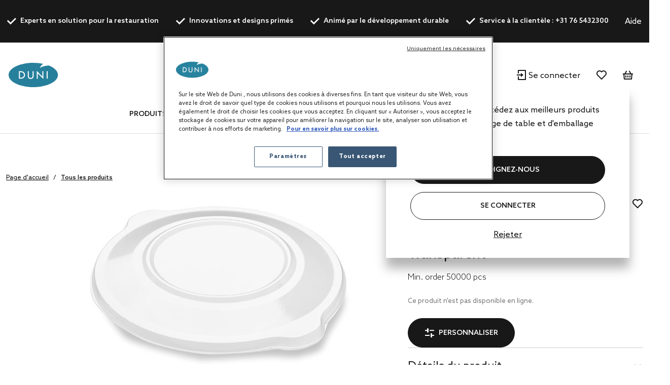

--- FILE ---
content_type: text/html;charset=UTF-8
request_url: https://be.duni.com/fr/Tous-les-produits/p/187217
body_size: 18359
content:
<!DOCTYPE html>
<html lang="fr">
<head>
	<script data-user-id="">
		var dataLayer = dataLayer || [];
		var originalPush = window.dataLayer.push;

		window.dataLayer.push = function() {
			const obj = arguments[0];
            if (
                obj?.event === 'fb_event' &&
                obj.payload &&
                Object.keys(obj.payload).length > 0 &&
                ACC?.facebookPixel?.sendEvents
            ) {
                try {
                    ACC.facebookPixel.sendEvents(obj.payload);
                } catch (error) {
                    console.error('Error sending Facebook event:', error);
                }
            }
			return originalPush.apply(window.dataLayer, arguments);
		};

		  
		  function gtag(){dataLayer.push(arguments);}
		  
		  gtag('consent', 'default', {
		    'analytics_storage': 'denied',
		    'ad_storage': 'denied',
		    'functionality_storage': 'denied',
		    'personalization_storage': 'denied',
		    'security_storage': 'denied',
			'wait_for_update': 500
		  });
		  </script>
	<script src="/_ui/shared/js/analyticsmediator.js"></script>

<script>
        
        dataLayer.push({"event":"user_info","login_status":"Not logged in"});
    </script>

    <script>
        window.addEventListener('load', function () {
            ACC.googleAnalytics.pushEvents({ ecommerce: null });
            if (true) {
                
                ACC.googleAnalytics.pushEvents({"event":"view_item","ecommerce":{"currency":"EUR","items":[{"item_id":"187217","item_name":"Customisable - Lid for Pearl Trays Transparent, Min. order 50000 pcs","item_brand":"","item_variant":"Transparent","price":"","quantity":1}]}});
            }
        });
    </script>
<script>
    var productCarouselAddToCartEcommerce = productCarouselAddToCartEcommerce || {};
    function pageInfoEvent(pageType, pageTemplate, categoryTitle, pageTitle) {
        const match = categoryMapper[pageType];
        let website_section = 'Brand Duni';
        switch (true) {
            case pageTemplate === 'BioPakBrandPageTemplate':
                website_section = 'Brand Biopak';
                break;

            case pageTemplate === 'DuniBrandPageTemplate':
                website_section = 'Brand DuniGroup';
                break;
        }

        const eventData = {
            event: 'page_info',
            page_category: match ? match.page_category : 'Content',
            page_subcategory: match ? match.page_subcategory : pageTitle,
            website_section
        };

        if (categoryTitle) {
            eventData.product_category = categoryTitle;
        }

        dataLayer.push(eventData);
    }

    const categoryMapper = {
        homepage: {
            page_category: 'Home',
            page_subcategory: 'Homepage',
        },
        category: {
            page_category: 'Products',
            page_subcategory: 'Category List Page',
        },
        search: {
            page_category: 'Products',
            page_subcategory: 'Search Results Page',
        },
        searchGrid: {
            page_category: 'Products',
            page_subcategory: 'Search Results Page',
        },
        productsearch: {
            page_category: 'Products',
            page_subcategory: 'Search Results Page',
        },
        product: {
            page_category: 'Products',
            page_subcategory: 'Product Display Page',
        },
        cart: {
            page_category: 'Cart',
            page_subcategory: 'Cart',
        },
        paymentType: {
            page_category: 'Checkout',
            page_subcategory: 'Order Reference',
        },
        'deliveryAddress.noPickup': {
            page_category: 'Checkout',
            page_subcategory: 'Shipping address',
        },
        deliveryMethod: {
            page_category: 'Checkout',
            page_subcategory: 'Shipping info',
        },
        confirmOrder: {
            page_category: 'Checkout',
            page_subcategory: 'Order Confirmation',
        },
        customerRegistrationPage: {
            page_category: 'Account',
            page_subcategory: 'Register',
        },
        login:{
            page_category: 'Account',
            page_subcategory: 'Login',
        },
        wishlist:{
            page_category: 'Account',
            page_subcategory: 'Wishlist',
        },
        quickOrderPage:{
            page_category: 'Checkout',
            page_subcategory: 'Quick Order',
        },
        importCSVSavedCartPage:{
            page_category: 'Cart',
            page_subcategory: 'Import Saved Basket',
        },
        'update-profile': {
            page_category: 'My Account',
            page_subcategory: 'My account - Personal Details',
        },
        'address-book': {
            page_category: 'My Account',
            page_subcategory: 'My account - Address Book',
        },
        'update-email': {
            page_category: 'My Account',
            page_subcategory: 'My account - Email Address',
        },
        updatePassword: {
            page_category: 'My Account',
            page_subcategory: 'My account - Password',
        },
        'orders': {
            page_category: 'My Account',
            page_subcategory: 'My account - Order History',
        },
        'orders-company': {
            page_category: 'My Account',
            page_subcategory: 'My account - Company Order History',
        },
        'saved-carts':{
            page_category: 'My Account',
            page_subcategory: 'My account - Saved Baskets',
        },
        'support-tickets':{
            page_category: 'My Account',
            page_subcategory: 'My account - Support Tickets',
        },
        'add-support-ticket':{
            page_category: 'Contact',
            page_subcategory: 'Contact',
        },
        contactPage:{
            page_category: 'Contact',
            page_subcategory: 'Contact',
        },
        faq:{
            page_category: 'Content',
            page_subcategory: 'FAQ',
        },
        cookies:{
            page_category: 'Policy',
            page_subcategory: 'Cookies',
        },
        privacy:{
            page_category: 'Policy',
            page_subcategory: 'Private Policy',
        },
        termsAndConditions: {
            page_category: 'Policy',
            page_subcategory: 'Terms and Conditions',
        },
        storefinder: {
            page_category: 'Content',
            page_subcategory: 'Find wholesaler',
        },
    };
    const estimatedReadingTemplates=  [
        'DuniBrandPageTemplate',
        'BioPakBrandPageTemplate',
        'DuniCorporatePageTemplate',
        'ContentPage1Template',
    ];
    const page = '' || 'product' || '' ||'productDetails';

    let categoryTitle = null;

    
            categoryTitle = '';
        
    
    pageInfoEvent(page, 'ProductDetailsPageTemplate', categoryTitle, 'Product Details');

    <!-- Google Tag Manager -->
    (function (w, d, s, l, i) {
        w[l] = w[l] || [];
        w[l].push({ 'gtm.start': new Date().getTime(), event: 'gtm.js' });
        var f = d.getElementsByTagName(s)[0],
        j = d.createElement(s), dl = l != 'dataLayer' ? '&l=' + l : '';
        j.async = true;
        j.src = 'https://www.googletagmanager.com/gtm.js?id=' + i + dl;

        

        j.addEventListener('load', function () {
            var _ge = new CustomEvent('gtm_loaded', {bubbles: true});
            d.dispatchEvent(_ge);
        });
        f.parentNode.insertBefore(j, f);
    })(window, document, 'script', 'dataLayer', 'GTM-WQJ9T2G');
    <!-- End Google Tag Manager -->
</script>
<!-- OneTrust Cookies Consent Notice start for dunigroup.com -->
		<script src="https://cdn.cookielaw.org/scripttemplates/otSDKStub.js" data-document-language="true" type="text/javascript" charset="UTF-8" data-domain-script="45c8217c-d125-4372-b84c-f0d097a3c904" ></script>
		<script type="text/javascript">
		function OptanonWrapper() {
			if (window.ACC !== undefined && window.ACC.coookienotification !== undefined) {
				ACC.coookienotification.updatedOneTrustConsent();
			}
		}
		</script>
		<!-- OneTrust Cookies Consent Notice end for dunigroup.com -->
	<title>Personnalisable - Couvercle pour 176396/176395/176394 Transparent, Min. order 50000 pcs | Duni Belgi&euml;</title>

	<meta http-equiv="Content-Type" content="text/html; charset=utf-8"/>
	<meta http-equiv="X-UA-Compatible" content="IE=edge">
	<meta charset="utf-8">
	<meta name="viewport" content="width=device-width, initial-scale=1, user-scalable=no">
	<meta name="format-detection" content="telephone=no">

	<link rel="alternate" href="https://fi.duni.com/fi/Kaikki-tuotteet/p/187217" hreflang="fi-FI"/>
	<link rel="alternate" href="https://global.duni.com/de/Alle-Produkte/p/187217" hreflang="de"/>
	<link rel="alternate" href="https://uk.duni.com/en/All-products/p/187217" hreflang="en-GB"/>
	<link rel="alternate" href="https://fr.duni.com/en/All-products/p/187217" hreflang="en-FR"/>
	<link rel="alternate" href="https://ch.duni.com/fr/Tous-les-produits/p/187217" hreflang="fr-CH"/>
	<link rel="alternate" href="https://be.duni.com/en/All-products/p/187217" hreflang="en"/>
	<link rel="alternate" href="https://global.duni.com/cs/V%C5%A1echny-produkty/p/187217" hreflang="cs"/>
	<link rel="alternate" href="https://es.duni.com/es/Todos-los-productos/p/187217" hreflang="es-ES"/>
	<link rel="alternate" href="https://it.duni.com/it/Tutti-i-prodotti/p/187217" hreflang="it-IT"/>
	<link rel="alternate" href="https://de.duni.com/en/All-products/p/187217" hreflang="en-DE"/>
	<link rel="alternate" href="https://es.duni.com/en/All-products/p/187217" hreflang="en-ES"/>
	<link rel="alternate" href="https://fi.duni.com/sv/Alla-produkter/p/187217" hreflang="sv-FI"/>
	<link rel="alternate" href="https://global.duni.com/nl/Alle-producten/p/187217" hreflang="nl"/>
	<link rel="alternate" href="https://global.duni.com/en/All-products/p/187217" hreflang="en"/>
	<link rel="alternate" href="https://nl.duni.com/en/All-products/p/187217" hreflang="en-NL"/>
	<link rel="alternate" href="https://ch.duni.com/it/Tutti-i-prodotti/p/187217" hreflang="it-CH"/>
	<link rel="alternate" href="https://ch.duni.com/en/All-products/p/187217" hreflang="en-CH"/>
	<link rel="alternate" href="https://be.duni.com/fr/Tous-les-produits/p/187217" hreflang="fr-BE"/>
	<link rel="alternate" href="https://at.duni.com/en/All-products/p/187217" hreflang="en-AT"/>
	<link rel="alternate" href="https://se.duni.com/sv/Alla-produkter/p/187217" hreflang="sv-SE"/>
	<link rel="alternate" href="https://no.duni.com/en/All-products/p/187217" hreflang="en-NO"/>
	<link rel="alternate" href="https://global.duni.com/fi/Kaikki-tuotteet/p/187217" hreflang="fi"/>
	<link rel="alternate" href="https://global.duni.com/no/Alle-produkter/p/187217" hreflang="no"/>
	<link rel="alternate" href="https://global.duni.com/da/Alle-produkter/p/187217" hreflang="da"/>
	<link rel="alternate" href="https://global.duni.com/fr/Tous-les-produits/p/187217" hreflang="fr"/>
	<link rel="alternate" href="https://fi.duni.com/en/All-products/p/187217" hreflang="en-FI"/>
	<link rel="alternate" href="https://cz.duni.com/en/All-products/p/187217" hreflang="en"/>
	<link rel="alternate" href="https://global.duni.com/it/Tutti-i-prodotti/p/187217" hreflang="it"/>
	<link rel="alternate" href="https://se.duni.com/en/All-products/p/187217" hreflang="en-SE"/>
	<link rel="alternate" href="https://dk.duni.com/da/Alle-produkter/p/187217" hreflang="da-DK"/>
	<link rel="alternate" href="https://global.duni.com/es/Todos-los-productos/p/187217" hreflang="es"/>
	<link rel="alternate" href="https://at.duni.com/de/Alle-Produkte/p/187217" hreflang="de-AT"/>
	<link rel="alternate" href="https://fr.duni.com/fr/Tous-les-produits/p/187217" hreflang="fr-FR"/>
	<link rel="alternate" href="https://global.duni.com/sv/Alla-produkter/p/187217" hreflang="sv"/>
	<link rel="alternate" href="https://cz.duni.com/cs/V%C5%A1echny-produkty/p/187217" hreflang="cs-CZ"/>
	<link rel="alternate" href="https://be.duni.com/nl/Alle-producten/p/187217" hreflang="nl-BE"/>
	<link rel="alternate" href="https://de.duni.com/de/Alle-Produkte/p/187217" hreflang="de-DE"/>
	<link rel="alternate" href="https://pl.duni.com/pl/Wszystkie-produkty/p/187217" hreflang="pl-PL"/>
	<link rel="alternate" href="https://pl.duni.com/en/All-products/p/187217" hreflang="en"/>
	<link rel="alternate" href="https://global.duni.com/pl/Wszystkie-produkty/p/187217" hreflang="pl"/>
	<link rel="alternate" href="https://nl.duni.com/nl/Alle-producten/p/187217" hreflang="nl-NL"/>
	<link rel="alternate" href="https://it.duni.com/en/All-products/p/187217" hreflang="en-IT"/>
	<link rel="alternate" href="https://ch.duni.com/de/Alle-Produkte/p/187217" hreflang="de-CH"/>
	<link rel="alternate" href="https://dk.duni.com/en/All-products/p/187217" hreflang="en-DK"/>
	<link rel="alternate" href="https://no.duni.com/no/Alle-produkter/p/187217" hreflang="no-NO"/>
	<link rel="preload" href="/_ui/responsive/theme-duni/fonts/glyphicons-halflings-regular.woff2" as="font" crossorigin>
	<link rel="preload" href="/_ui/responsive/theme-duni/fonts/duni-icons.woff" as="font" crossorigin>

	<meta name="keywords">
<meta name="description" content="Duni Belgi&euml;.">
<meta property="og:url" content="https://be.duni.com/fr/Tous-les-produits/p/187217">
<meta property="og:type" content="website">
<meta property="og:title" content="Personnalisable - Couvercle pour 176396/176395/176394 Transparent, Min. order 50000 pcs | Duni Belgi&amp;euml;">
<meta property="og:description">
<meta property="og:image" content="https://mediabank.duni.com/images/online/orig/187217.jpg">
<meta property="og:locale" content="fr_BE">
<meta name="robots" content="index,follow">
<link rel="apple-touch-icon" sizes="180x180" href="/_ui/responsive/theme-duni/images/icons/apple-touch-icon.png">
			<link rel="icon" type="image/png" sizes="32x32" href="/_ui/responsive/theme-duni/images/icons/favicon-32x32.png">
			<link rel="icon" type="image/png" sizes="16x16" href="/_ui/responsive/theme-duni/images/icons/favicon-16x16.png">
			<link rel="manifest" href="/_ui/responsive/theme-duni/images/icons/site.webmanifest">
			<link rel="mask-icon" href="/_ui/responsive/theme-duni/images/icons/safari-pinned-tab.svg">
			<link rel="shortcut icon" type="image/x-icon" media="all" href="/_ui/responsive/theme-duni/images/icons/favicon.ico" />
			<meta name="msapplication-config" content="/_ui/responsive/theme-duni/images/icons/browserconfig.xml">
		<meta name="theme-color" content="#024996">

<link rel="stylesheet" type="text/css" href="//fonts.googleapis.com/css?family=Open+Sans:400,300,300italic,400italic,600,600italic,700,700italic,800,800italic&display=swap" />
<link rel="stylesheet" type="text/css" media="all" href="/wro/202512241058/all_responsive.css" />
		<link rel="stylesheet" type="text/css" media="all" href="/wro/202512241058/duni_responsive.css" />
		<link rel="stylesheet" type="text/css" media="all" href="/wro/202512241058/addons_responsive.css" />
	













<link rel="canonical" href="https://be.duni.com/fr/Tous-les-produits/p/187217" />
	</head>

<body class="page-productDetails pageType-ProductPage template-pages-product-productLayout2Page  smartedit-page-uid-productDetails smartedit-page-uuid-eyJpdGVtSWQiOiJwcm9kdWN0RGV0YWlscyIsImNhdGFsb2dJZCI6ImR1bmliMmJDb250ZW50Q2F0YWxvZyIsImNhdGFsb2dWZXJzaW9uIjoiT25saW5lIn0= smartedit-catalog-version-uuid-dunib2bContentCatalog/Online  language-fr">
	<!-- Google Tag Manager (noscript) -->
		<noscript><iframe src="https://www.googletagmanager.com/ns.html?id=GTM-WQJ9T2G"
						  height="0" width="0" style="display:none;visibility:hidden"></iframe></noscript>
		<!-- End Google Tag Manager (noscript) -->
    <main data-currency-iso-code="EUR">
			<a href="#skip-to-content" class="skiptocontent" data-role="none">text.skipToContent</a>
			<a href="#skiptonavigation" class="skiptonavigation" data-role="none">text.skipToNavigation</a>

			<div class="yCmsContentSlot">
<header class="duni-header" lang="en">
    <div class="bg-dark navigation--top">
        <div class="container">
            <div class="d-flex justify-content-between">
                <ul class="usp list-group my-0">
                    <li
                                                id="USP1Link"
                                                class="label font-weight-bold mr-md-5-6 mr-lg-6"
                                            >
                                                <i class="duni-icon duni-icon-check mr-3"></i>
                                                Experts en solution pour la restauration</li>
                                            <li
                                                id="USP2Link"
                                                class="label font-weight-bold mr-md-5-6 mr-lg-6"
                                            >
                                                <i class="duni-icon duni-icon-check mr-3"></i>
                                                Innovations et designs primés</li>
                                            <li
                                                id="USP3Link"
                                                class="label font-weight-bold mr-md-5-6 mr-lg-6"
                                            >
                                                <i class="duni-icon duni-icon-check mr-3"></i>
                                                Animé par le développement durable</li>
                                            <li
                                                id="cmsitem_00498020"
                                                class="label font-weight-bold mr-md-5-6 mr-lg-6"
                                            >
                                                <i class="duni-icon duni-icon-check mr-3"></i>
                                                Service à la clientèle : +31 76 5432300</li>
                                            </ul>
                <div class="left-side-wrapper d-none d-md-flex align-items-center">
                    <a href="/fr/faq" class="mr-6">
                            Aide</a>
                    <select
    class="duni-select js-country__selector-languages"
    data-gtm-event="language_picker_service_click"
>
    <option
            value="nl"
            
            data-display-value="nl"
        >
            Nederlands</option>
    <option
            value="fr"
            selected
            data-display-value="fr"
        >
            Français</option>
    <option
            value="en"
            
            data-display-value="en"
        >
            English</option>
    </select>

</div>
            </div>
        </div>
    </div>
</header>
</div><header class="duni-header js-mainHeader">
    <nav class="navigation navigation--middle">
        <div class="row py-3 py-md-5 px-4 px-xl-0">
            <div class="nav--mobile">
                <button class="btn btn--mobile-search js-toggle-sm-navigation" type="button">
                    <span class="menu-bar-wrapper">
                        <span class="bar"></span>
                        <span class="bar"></span>
                        <span class="bar"></span>
                    </span>
                </button>

                <div class="mobile-navigation">
                    











<div class="login-popup js-login-popup ">
    <div class="card box-shadow">
        <div class="card-body">
            <p>Devenez client et accédez aux meilleurs produits en matière de dressage de table et d'emballage alimentaire.</p>
        </div>
        <div class="card-actions stacked">
            <div class="card-redirect-buttons">
                
                    

                    
                        
                            
                                
                                    
                                
                                
                            
                        

                        
                            <a
                                href="/fr/registration"
                                class="duni-button primary-button js-login-popup-close js-login-popup-join-us mr-3 mr-md-4"
                                id="joinUsButton"
                                data-gtm-event="join_us_click"
                                data-gtm-event-data="{&#034;cd_event_label&#034;:&#034;popup&#034;}"
                            >
                                REJOIGNEZ-NOUS
                            </a>
                        

                        
                            <a
                                href="/fr/login"
                                class="duni-button secondary-button js-login-popup-close js-login-popup-sign-in"
                                id="signInButton"
                                data-gtm-event="signin_signin_click"
                                data-gtm-event-data="{&#034;cd_event_label&#034;:&#034;popup&#034;}"
                            >
                                Se connecter
                            </a>
                        

                    
                
            </div>

            <a href="#" class="js-login-popup-dismiss underline"
               id="dismissLink"
               data-gtm-event="signin_dismiss_click"
            >
                Rejeter
            </a>
        </div>
    </div>
</div>
<nav class="navigation navigation--bottom js_navigation--bottom js-enquire-offcanvas-navigation category-navigation" role="navigation" id="Dunib2bCategoryNavComponent">
        <div class="navigation__overflow">
            <ul data-trigger="#signedInUserOptionsToggle" class="nav__links nav__links--products nav__links--mobile js-userAccount-Links js-nav-collapse-body offcanvasGroup1 collapse in hidden-md hidden-lg">
                    </ul>
            <ul class="nav__links nav__links--products js-offcanvas-links">
                    <li
                                    class="auto
                                    multi-col nav__links--primary
                                    nav__links--primary-has__sub js-enquire-has-sub js_nav__link--drill__down"
                                    data-test-level="test_topLevelLink"
                                >
                                    <span class="yCmsComponent nav__link nav__link--closed js_nav__link">
<a href="/fr/Tous-les-produits/c/1" title="Produits">Produits</a></span><div class="sub__navigation js_sub__navigation multi-col">
                                            <div class="container">
                                                <div class="header js-enquire-sub-close">
                                                        <i class="duni-icon duni-icon-arrow-medium-left"></i><span class="text-sm">retour</span>
                                                            </div>
                                                <div class="sub-navigation-section" data-test-level="test__level1">
                                                        <section class="mega__nav">
    <div class="mega__nav-business mega__nav-banner">
    <div class="mega__nav-business-tiles">
        </div>
</div>
<div class="mega__nav-products">
        <h2 class="mega__nav-title">Tous les produits</h2>

        <a href="/fr/Tous-les-produits/c/1" class="mega__nav-more hidden-xs">
            <strong>Afficher tout</strong>
        </a>

        <ul class="mega__nav-list">
            <li class="yCmsComponent mega__nav-list-item">
<a href="/fr/Serviettes/c/28855" title="Serviettes">Serviettes</a></li><li class="yCmsComponent mega__nav-list-item">
<a href="/fr/Nappes/c/29369" title="Nappes">Nappes</a></li><li class="yCmsComponent mega__nav-list-item">
<a href="/fr/Contenants-%C3%A0-emporter/c/29304" title="Contenants à emporter">Contenants à emporter</a></li><li class="yCmsComponent mega__nav-list-item">
<a href="/fr/Assiettes/c/29161" title="Assiettes">Assiettes</a></li><li class="yCmsComponent mega__nav-list-item">
<a href="/fr/Couverts/c/29308" title="Couverts">Couverts</a></li><li class="yCmsComponent mega__nav-list-item">
<a href="/fr/Tasses-et-verres/c/29157" title="Tasses et verres">Tasses et verres</a></li><li class="yCmsComponent mega__nav-list-item">
<a href="/fr/Produits-r%C3%A9utilisables/c/75427" title="Produits réutilisables">Produits réutilisables</a></li><li class="yCmsComponent mega__nav-list-item">
<a href="/fr/Bougies/c/48140" title="Bougies">Bougies</a></li><li class="yCmsComponent mega__nav-list-item">
<a href="/fr/LED-rechargeables/c/48141" title="LED rechargeables">LED rechargeables</a></li><li class="yCmsComponent mega__nav-list-item">
<a href="/fr/Compl%C3%A9ments-pour-le-service-des-repas/c/48142" title="Compléments pour le service des repas">Compléments pour le service des repas</a></li><li class="yCmsComponent mega__nav-list-item">
<a href="/fr/Accessoires/c/31993" title="Accessoires">Accessoires</a></li><li class="yCmsComponent mega__nav-list-item">
<a href="/fr/Emballage-scellable-Duniform/c/31969" title="Emballage scellable Duniform">Emballage scellable Duniform</a></li><li class="yCmsComponent mega__nav-list-item">
<a href="/fr/Hygi%C3%A8ne/c/31983" title="Hygiène">Hygiène</a></li><li class="yCmsComponent mega__nav-list-item">
<a href="/fr/Sacs-et-emballages-cadeaux/c/31995" title="Sacs et emballages cadeaux">Sacs et emballages cadeaux</a></li></ul>
    </div>
</section>
</div>
                                                </div>
                                        </div>
                                    </li></ul>
            </div>
    </nav>
<nav class="navigation navigation--bottom js_navigation--bottom js-enquire-offcanvas-navigation category-navigation" role="navigation" id="Dunib2bContentNavComponent">
        <div class="navigation__overflow">
            <ul data-trigger="#signedInUserOptionsToggle" class="nav__links nav__links--products nav__links--mobile js-userAccount-Links js-nav-collapse-body offcanvasGroup1 collapse in hidden-md hidden-lg">
                    </ul>
            <ul class="nav__links nav__links--products js-offcanvas-links">
                    <li
                                    class="auto
                                    multi-col nav__links--primary
                                    nav__links--primary-has__sub js-enquire-has-sub js_nav__link--drill__down"
                                    data-test-level="test_topLevelLink"
                                >
                                    <span class="yCmsComponent nav__link nav__link--closed js_nav__link">
<a href="#" title="Concepts">Concepts</a></span><div class="sub__navigation js_sub__navigation single-col">
                                            <div class="container">
                                                <div class="header js-enquire-sub-close">
                                                    <i class="duni-icon duni-icon-arrow-medium-left"></i><span class="text-sm">Concepts</span>
                                                </div>

                                                <div class="sub-navigation-section">
                                                    <section class="mega__nav mega__nav--simple">
    <div class="mega__nav-business mega__nav-banner">
    <div class="mega__nav-tile flex-sm-row flex-md-column">
        <img class="mega__nav-tile-img duni-responsive-image" data-media='{&#034;widescreen&#034;:&#034;/medias/DUNI-Good-food-mood-03.svg?context=[base64]&#034;}' alt="mega menu banner" />
        <div class="d-flex flex-column ml-0 ml-sm-5 ml-md-0 align-content-start">
            </div>
    </div>
</div>

<div class="mega__nav-products">
        <h2 class="mega__nav-title">Concepts</h2>

        <ul class="mega__nav-list">
            <li class="yCmsComponent mega__nav-list-item">
<a href="/fr/concepts/bio-dunisoft" title="Bio Dunisoft®">Bio Dunisoft®</a></li><li class="yCmsComponent mega__nav-list-item">
<a href="/fr/duniform" title="Duniform®">Duniform®</a></li><li class="yCmsComponent mega__nav-list-item">
<a href="/fr/concepts/dunilin" title="Dunilin®">Dunilin®</a></li><li class="yCmsComponent mega__nav-list-item">
<a href="/fr/concepts/dunisilk" title="Dunisilk®">Dunisilk®</a></li><li class="yCmsComponent mega__nav-list-item">
<a href="/fr/concepts/reusable-assortment" title="ReDine">ReDine</a></li><li class="yCmsComponent mega__nav-list-item">
<a href="/fr/no-added-pfas" title="Sans PFAS ajoutés">Sans PFAS ajoutés</a></li><li class="yCmsComponent mega__nav-list-item">
<a href="/fr/concepts/evolin" title="Evolin®">Evolin®</a></li><li class="yCmsComponent mega__nav-list-item">
<a href="/fr/relevo-reusable-solutions" title="Solutions intelligentes réutilisables">Solutions intelligentes réutilisables</a></li></ul>
    </div>
</section>
</div>
                                            </div>
                                        </div></li>
                            <li
                                    class="auto
                                    multi-col nav__links--primary
                                    nav__links--primary-has__sub js-enquire-has-sub js_nav__link--drill__down"
                                    data-test-level="test_topLevelLink"
                                >
                                    <span class="yCmsComponent nav__link nav__link--closed js_nav__link">
<a href="#" title="Services">Services</a></span><div class="sub__navigation js_sub__navigation single-col">
                                            <div class="container">
                                                <div class="header js-enquire-sub-close">
                                                    <i class="duni-icon duni-icon-arrow-medium-left"></i><span class="text-sm">Services</span>
                                                </div>

                                                <div class="sub-navigation-section">
                                                    <section class="mega__nav mega__nav--simple">
    <div class="mega__nav-business mega__nav-banner">
    <div class="mega__nav-tile flex-sm-row flex-md-column">
        <img class="mega__nav-tile-img duni-responsive-image" data-media='{&#034;widescreen&#034;:&#034;/medias/DUNI-Airplane-01.svg?context=[base64]&#034;}' alt="mega menu banner" />
        <div class="d-flex flex-column ml-0 ml-sm-5 ml-md-0 align-content-start">
            </div>
    </div>
</div>

<div class="mega__nav-products">
        <h2 class="mega__nav-title">Services</h2>

        <ul class="mega__nav-list">
            <li class="yCmsComponent mega__nav-list-item">
<a href="/fr/customisation" title="Personnalisation">Personnalisation</a></li></ul>
    </div>
</section>
</div>
                                            </div>
                                        </div></li>
                            <li
                                    class="auto
                                    multi-col nav__links--primary
                                    nav__links--primary-has__sub js-enquire-has-sub js_nav__link--drill__down"
                                    data-test-level="test_topLevelLink"
                                >
                                    <span class="yCmsComponent nav__link nav__link--closed js_nav__link">
<a href="#" title="Pour votre entreprise">Pour votre entreprise</a></span><div class="sub__navigation js_sub__navigation single-col">
                                            <div class="container">
                                                <div class="header js-enquire-sub-close">
                                                    <i class="duni-icon duni-icon-arrow-medium-left"></i><span class="text-sm">Pour votre entreprise</span>
                                                </div>

                                                <div class="sub-navigation-section">
                                                    <section class="mega__nav mega__nav--simple">
    <div class="mega__nav-business mega__nav-banner">
    <div class="mega__nav-tile flex-sm-row flex-md-column">
        <img class="mega__nav-tile-img duni-responsive-image" data-media='{&#034;widescreen&#034;:&#034;/medias/DUNI-Good-food-mood-03.svg?context=[base64]&#034;}' alt="mega menu banner" />
        <div class="d-flex flex-column ml-0 ml-sm-5 ml-md-0 align-content-start">
            </div>
    </div>
</div>

<div class="mega__nav-products">
        <h2 class="mega__nav-title">Pour votre entreprise</h2>

        <ul class="mega__nav-list">
            <li class="yCmsComponent mega__nav-list-item">
<a href="/fr/safe-hygienic-take-away" title="À emporter">À emporter</a></li><li class="yCmsComponent mega__nav-list-item">
<a href="/fr/catering" title="Traiteur">Traiteur</a></li><li class="yCmsComponent mega__nav-list-item">
<a href="/fr/restaurant" title="Restaurants">Restaurants</a></li><li class="yCmsComponent mega__nav-list-item">
<a href="/fr/care-home" title="Établissements de santé">Établissements de santé</a></li><li class="yCmsComponent mega__nav-list-item">
<a href="/fr/hotel" title="Hôtels">Hôtels</a></li><li class="yCmsComponent mega__nav-list-item">
<a href="/fr/home-meal-replacement" title="Solutions pour plats préparés ">Solutions pour plats préparés </a></li><li class="yCmsComponent mega__nav-list-item">
<a href="/fr/fastcasual" title="Fast casual">Fast casual</a></li><li class="yCmsComponent mega__nav-list-item">
<a href="/fr/social-catering" title="Restauration sociale">Restauration sociale</a></li></ul>
    </div>
</section>
</div>
                                            </div>
                                        </div></li>
                            <li
                                    class="auto
                                    single-col nav__links--primary
                                    "
                                    data-test-level="test_topLevelLink"
                                >
                                    <span class="yCmsComponent nav__link nav__link--closed js_nav__link">
<a href="/fr/catalogues" title="Catalogues">Catalogues</a></span></li></ul>
            </div>
    </nav>
<nav class="navigation navigation--bottom js_navigation--bottom js-enquire-offcanvas-navigation category-navigation" role="navigation" id="Dunib2bMobileNavComponent">
        <div class="navigation__overflow">
            <ul data-trigger="#signedInUserOptionsToggle" class="nav__links nav__links--products nav__links--mobile js-userAccount-Links js-nav-collapse-body offcanvasGroup1 collapse in hidden-md hidden-lg">
                    </ul>
            <ul class="nav__links nav__links--products js-offcanvas-links">
                    <li
                                    class="auto
                                    single-col nav__links--primary
                                    "
                                    data-test-level="test_topLevelLink"
                                >
                                    <span class="yCmsComponent nav__link nav__link--closed js_nav__link">
<a href="https://dunigroup.com/" title="A propos de nous" target="_blank" rel="noopener noreferrer">A propos de nous</a></span></li>
                            <li
                                    class="auto
                                    single-col nav__links--primary
                                    "
                                    data-test-level="test_topLevelLink"
                                >
                                    <span class="yCmsComponent nav__link nav__link--closed js_nav__link">
<a href="https://dunigroup.com/sustainability/" title="Développement durable" target="_blank" rel="noopener noreferrer">Développement durable</a></span></li>
                            <li
                                    class="auto
                                    single-col nav__links--primary
                                    "
                                    data-test-level="test_topLevelLink"
                                >
                                    <span class="yCmsComponent nav__link nav__link--closed js_nav__link">
<a href="https://dunigroup.com/career/" title="Travailler chez Duni Group" target="_blank" rel="noopener noreferrer">Travailler chez Duni Group</a></span></li>
                            <li
                                    class="auto
                                    single-col nav__links--primary
                                    "
                                    data-test-level="test_topLevelLink"
                                >
                                    <span class="yCmsComponent nav__link nav__link--closed js_nav__link">
<a href="https://dunigroup.com/media/" title="Actualités" target="_blank" rel="noopener noreferrer">Actualités</a></span></li>
                            <li
                                    class="auto
                                    single-col nav__links--primary
                                    "
                                    data-test-level="test_topLevelLink"
                                >
                                    <span class="yCmsComponent nav__link nav__link--closed js_nav__link">
<a href="https://dunigroup.com/investors/" title="Investisseurs" target="_blank" rel="noopener noreferrer">Investisseurs</a></span></li>
                            <li
                                    class="auto
                                    single-col nav__links--primary
                                    "
                                    data-test-level="test_topLevelLink"
                                >
                                    <span class="yCmsComponent nav__link nav__link--closed js_nav__link">
<a href="https://dunigroup.com/media/press-releases/" title="Communiqués de presse" target="_blank" rel="noopener noreferrer">Communiqués de presse</a></span></li></ul>
            </div>
    </nav>
<h6 class="language-selector-label">Langue</h6>
                    <select
    class="duni-select js-country__selector-languages"
    data-gtm-event="language_picker_service_click"
>
    <option
            value="nl"
            
            data-display-value="nl"
        >
            Nederlands</option>
    <option
            value="fr"
            selected
            data-display-value="fr"
        >
            Français</option>
    <option
            value="en"
            
            data-display-value="en"
        >
            English</option>
    </select>

</div>
            </div>

            <div class="js-site-logo site-logo">
                <div class="yCmsComponent yComponentWrapper">
<div class="banner__component simple-banner">
	<a href="/fr/"><img title=""
				alt="" src="/medias/duni-logo-shop.svg?context=[base64]" class=""></a>
		</div>
</div></div>

            <div class="category-navigation-container">
                <div class="yCmsContentSlot search-bar">
<div class="ui-front">
    <form
        name="search_form_SearchBox" method="get"
        action="/fr/search/"
    >
        <div class="input-group">
            <input
                    type="text" id="js-site-search-input"
                    class="form-control js-toggle-site-search-input" name="text" value=""
                    maxlength="100" placeholder="Que cherchez-vous ?"
                    data-options="{&#034;autocompleteUrl&#034;:&#034;/fr/search/autocomplete/SearchBox&#034;,&#034;minCharactersBeforeRequest&#034;:&#034;3&#034;,&#034;waitTimeBeforeRequest&#034;:&#034;500&#034;,&#034;displayProductImages&#034;:&#034;$true&#034;,&#034;displayProductPrice&#034;:true,&#034;displayOrderSuggestions&#034;:&#034;&#034;,&#034;displayOrderCategories&#034;:&#034;$&#034;,&#034;displayOrderContent&#034;:&#034;&#034;,&#034;displayOrderProducts&#034;:&#034;&#034;}"
                >
                <span class="input-group-btn">
                    <button
                            class="duni-button link-button js_search_button" type="submit"
                            title="Search"
                        >
                            <span class="duni-icon duni-icon-search"></span>
                        </button>
                    </span>

                <button
                    class="duni-button just-icon js_search_button" type="submit"
                    title="Search"
                >
                    <span class="duni-icon duni-icon-search"></span>
                </button>
            </div>
    </form>
</div>
</div></div>

            <div class="hidden-lg hidden-md nav--search search-actions">
                <button class="duni-button link js-toggle-mobile-search mr-4" type="button">
                    <i class="duni-icon duni-icon-search"></i>
                </button>
            </div>

            <div class="yCmsContentSlot mini-cart-slot">
<div class="yCmsComponent">
<span class="header__minicart">
    <div class="link login js-login-popup-trigger js-close-menu ml-3 mr-4 mx-md-4 d-flex align-items-center">
                    <i class="duni-icon duni-icon-sign-in mr-2"></i>
                    <span class="d-none d-md-block mt-1">Se connecter</span>
                </div>

                











<div class="login-popup js-login-popup js-login-popup-toggle d-none">
    <div class="card box-shadow">
        <div class="card-body">
            <p>Devenez client et accédez aux meilleurs produits en matière de dressage de table et d'emballage alimentaire.</p>
        </div>
        <div class="card-actions stacked">
            <div class="card-redirect-buttons">
                
                    

                    
                        
                            
                                
                                    
                                
                                
                            
                        

                        
                            <a
                                href="/fr/registration"
                                class="duni-button primary-button js-login-popup-close js-login-popup-join-us mr-3 mr-md-4"
                                id="joinUsButton"
                                data-gtm-event="join_us_click"
                                data-gtm-event-data="{&#034;cd_event_label&#034;:&#034;popup&#034;}"
                            >
                                REJOIGNEZ-NOUS
                            </a>
                        

                        
                            <a
                                href="/fr/login"
                                class="duni-button secondary-button js-login-popup-close js-login-popup-sign-in"
                                id="signInButton"
                                data-gtm-event="signin_signin_click"
                                data-gtm-event-data="{&#034;cd_event_label&#034;:&#034;popup&#034;}"
                            >
                                Se connecter
                            </a>
                        

                    
                
            </div>

            <a href="#" class="js-login-popup-dismiss underline"
               id="dismissLink"
               data-gtm-event="signin_dismiss_click"
            >
                Rejeter
            </a>
        </div>
    </div>
</div>
</span>
</div><div class="yCmsComponent">
<span class="header__minicart header__minicart--wishlist js-header__wishlist">
    <a href="/fr/wishlist" class="mini-cart-link__wishlist js-close-mobile-search ml-3 mr-4 mx-md-4" title="Aller à la liste des favoris">
        <i class="duni-icon duni-icon-heart"></i>

        <span class="js-wishlist-counter header__minicart-count hidden" data-count="0">
            0</span>
    </a>
</span>
</div><div class="yCmsComponent">
<span class="header__minicart js-header__minicart">
    <a href="/fr/cart"
       class="mini-cart-link js-mini-cart-link js-close-mobile-search ml-3 ml-md-4 mx-lg-4"
       title="Aller au panier"
       data-mini-cart-url="/fr/cart/rollover/MiniCart"
       data-mini-cart-refresh-url="/fr/cart/miniCart/TOTAL"
       data-mini-cart-name="&lt;span class=&#034;cbox-title&#034;&gt;Aperçu du panier&lt;/span&gt;
	&lt;span class=&#034;cbox-secondary-title&#034; data-bdd-number-items-in-cart=&#034;0&#034;&gt;
	    MONTRANT  DE 0 ÉLÉMENTS&lt;/span&gt;"
       data-mini-cart-empty-name="Aperçu du panier"
       data-mini-cart-items-text="Article(s)"
       test-data-minicart-totalprice="0"
    >

        <i class="duni-icon duni-icon-cart"></i>

    <span class="header__minicart-count js-mini-cart-count hidden">
        0</span>
    </a>
</span>
<div class="mini-cart-container js-mini-cart-container"></div>
</div></div></div>
        <div class="mega-menu-wrapper">
            <div class="row">
                <div class="nav-wrap"><nav class="navigation navigation--bottom js_navigation--bottom js-enquire-offcanvas-navigation category-navigation" role="navigation" id="Dunib2bCategoryNavComponent">
        <div class="navigation__overflow">
            <ul data-trigger="#signedInUserOptionsToggle" class="nav__links nav__links--products nav__links--mobile js-userAccount-Links js-nav-collapse-body offcanvasGroup1 collapse in hidden-md hidden-lg">
                    </ul>
            <ul class="nav__links nav__links--products js-offcanvas-links">
                    <li
                                    class="auto
                                    multi-col nav__links--primary
                                    nav__links--primary-has__sub js-enquire-has-sub js_nav__link--drill__down"
                                    data-test-level="test_topLevelLink"
                                >
                                    <span class="yCmsComponent nav__link nav__link--closed js_nav__link">
<a href="/fr/Tous-les-produits/c/1" title="Produits">Produits</a></span><div class="sub__navigation js_sub__navigation multi-col">
                                            <div class="container">
                                                <div class="header js-enquire-sub-close">
                                                        <i class="duni-icon duni-icon-arrow-medium-left"></i><span class="text-sm">retour</span>
                                                            </div>
                                                <div class="sub-navigation-section" data-test-level="test__level1">
                                                        <section class="mega__nav">
    <div class="mega__nav-business mega__nav-banner">
    <div class="mega__nav-business-tiles">
        </div>
</div>
<div class="mega__nav-products">
        <h2 class="mega__nav-title">Tous les produits</h2>

        <a href="/fr/Tous-les-produits/c/1" class="mega__nav-more hidden-xs">
            <strong>Afficher tout</strong>
        </a>

        <ul class="mega__nav-list">
            <li class="yCmsComponent mega__nav-list-item">
<a href="/fr/Serviettes/c/28855" title="Serviettes">Serviettes</a></li><li class="yCmsComponent mega__nav-list-item">
<a href="/fr/Nappes/c/29369" title="Nappes">Nappes</a></li><li class="yCmsComponent mega__nav-list-item">
<a href="/fr/Contenants-%C3%A0-emporter/c/29304" title="Contenants à emporter">Contenants à emporter</a></li><li class="yCmsComponent mega__nav-list-item">
<a href="/fr/Assiettes/c/29161" title="Assiettes">Assiettes</a></li><li class="yCmsComponent mega__nav-list-item">
<a href="/fr/Couverts/c/29308" title="Couverts">Couverts</a></li><li class="yCmsComponent mega__nav-list-item">
<a href="/fr/Tasses-et-verres/c/29157" title="Tasses et verres">Tasses et verres</a></li><li class="yCmsComponent mega__nav-list-item">
<a href="/fr/Produits-r%C3%A9utilisables/c/75427" title="Produits réutilisables">Produits réutilisables</a></li><li class="yCmsComponent mega__nav-list-item">
<a href="/fr/Bougies/c/48140" title="Bougies">Bougies</a></li><li class="yCmsComponent mega__nav-list-item">
<a href="/fr/LED-rechargeables/c/48141" title="LED rechargeables">LED rechargeables</a></li><li class="yCmsComponent mega__nav-list-item">
<a href="/fr/Compl%C3%A9ments-pour-le-service-des-repas/c/48142" title="Compléments pour le service des repas">Compléments pour le service des repas</a></li><li class="yCmsComponent mega__nav-list-item">
<a href="/fr/Accessoires/c/31993" title="Accessoires">Accessoires</a></li><li class="yCmsComponent mega__nav-list-item">
<a href="/fr/Emballage-scellable-Duniform/c/31969" title="Emballage scellable Duniform">Emballage scellable Duniform</a></li><li class="yCmsComponent mega__nav-list-item">
<a href="/fr/Hygi%C3%A8ne/c/31983" title="Hygiène">Hygiène</a></li><li class="yCmsComponent mega__nav-list-item">
<a href="/fr/Sacs-et-emballages-cadeaux/c/31995" title="Sacs et emballages cadeaux">Sacs et emballages cadeaux</a></li></ul>
    </div>
</section>
</div>
                                                </div>
                                        </div>
                                    </li></ul>
            </div>
    </nav>
<nav class="navigation navigation--bottom js_navigation--bottom js-enquire-offcanvas-navigation category-navigation" role="navigation" id="Dunib2bContentNavComponent">
        <div class="navigation__overflow">
            <ul data-trigger="#signedInUserOptionsToggle" class="nav__links nav__links--products nav__links--mobile js-userAccount-Links js-nav-collapse-body offcanvasGroup1 collapse in hidden-md hidden-lg">
                    </ul>
            <ul class="nav__links nav__links--products js-offcanvas-links">
                    <li
                                    class="auto
                                    multi-col nav__links--primary
                                    nav__links--primary-has__sub js-enquire-has-sub js_nav__link--drill__down"
                                    data-test-level="test_topLevelLink"
                                >
                                    <span class="yCmsComponent nav__link nav__link--closed js_nav__link">
<a href="#" title="Concepts">Concepts</a></span><div class="sub__navigation js_sub__navigation single-col">
                                            <div class="container">
                                                <div class="header js-enquire-sub-close">
                                                    <i class="duni-icon duni-icon-arrow-medium-left"></i><span class="text-sm">Concepts</span>
                                                </div>

                                                <div class="sub-navigation-section">
                                                    <section class="mega__nav mega__nav--simple">
    <div class="mega__nav-business mega__nav-banner">
    <div class="mega__nav-tile flex-sm-row flex-md-column">
        <img class="mega__nav-tile-img duni-responsive-image" data-media='{&#034;widescreen&#034;:&#034;/medias/DUNI-Good-food-mood-03.svg?context=[base64]&#034;}' alt="mega menu banner" />
        <div class="d-flex flex-column ml-0 ml-sm-5 ml-md-0 align-content-start">
            </div>
    </div>
</div>

<div class="mega__nav-products">
        <h2 class="mega__nav-title">Concepts</h2>

        <ul class="mega__nav-list">
            <li class="yCmsComponent mega__nav-list-item">
<a href="/fr/concepts/bio-dunisoft" title="Bio Dunisoft®">Bio Dunisoft®</a></li><li class="yCmsComponent mega__nav-list-item">
<a href="/fr/duniform" title="Duniform®">Duniform®</a></li><li class="yCmsComponent mega__nav-list-item">
<a href="/fr/concepts/dunilin" title="Dunilin®">Dunilin®</a></li><li class="yCmsComponent mega__nav-list-item">
<a href="/fr/concepts/dunisilk" title="Dunisilk®">Dunisilk®</a></li><li class="yCmsComponent mega__nav-list-item">
<a href="/fr/concepts/reusable-assortment" title="ReDine">ReDine</a></li><li class="yCmsComponent mega__nav-list-item">
<a href="/fr/no-added-pfas" title="Sans PFAS ajoutés">Sans PFAS ajoutés</a></li><li class="yCmsComponent mega__nav-list-item">
<a href="/fr/concepts/evolin" title="Evolin®">Evolin®</a></li><li class="yCmsComponent mega__nav-list-item">
<a href="/fr/relevo-reusable-solutions" title="Solutions intelligentes réutilisables">Solutions intelligentes réutilisables</a></li></ul>
    </div>
</section>
</div>
                                            </div>
                                        </div></li>
                            <li
                                    class="auto
                                    multi-col nav__links--primary
                                    nav__links--primary-has__sub js-enquire-has-sub js_nav__link--drill__down"
                                    data-test-level="test_topLevelLink"
                                >
                                    <span class="yCmsComponent nav__link nav__link--closed js_nav__link">
<a href="#" title="Services">Services</a></span><div class="sub__navigation js_sub__navigation single-col">
                                            <div class="container">
                                                <div class="header js-enquire-sub-close">
                                                    <i class="duni-icon duni-icon-arrow-medium-left"></i><span class="text-sm">Services</span>
                                                </div>

                                                <div class="sub-navigation-section">
                                                    <section class="mega__nav mega__nav--simple">
    <div class="mega__nav-business mega__nav-banner">
    <div class="mega__nav-tile flex-sm-row flex-md-column">
        <img class="mega__nav-tile-img duni-responsive-image" data-media='{&#034;widescreen&#034;:&#034;/medias/DUNI-Airplane-01.svg?context=[base64]&#034;}' alt="mega menu banner" />
        <div class="d-flex flex-column ml-0 ml-sm-5 ml-md-0 align-content-start">
            </div>
    </div>
</div>

<div class="mega__nav-products">
        <h2 class="mega__nav-title">Services</h2>

        <ul class="mega__nav-list">
            <li class="yCmsComponent mega__nav-list-item">
<a href="/fr/customisation" title="Personnalisation">Personnalisation</a></li></ul>
    </div>
</section>
</div>
                                            </div>
                                        </div></li>
                            <li
                                    class="auto
                                    multi-col nav__links--primary
                                    nav__links--primary-has__sub js-enquire-has-sub js_nav__link--drill__down"
                                    data-test-level="test_topLevelLink"
                                >
                                    <span class="yCmsComponent nav__link nav__link--closed js_nav__link">
<a href="#" title="Pour votre entreprise">Pour votre entreprise</a></span><div class="sub__navigation js_sub__navigation single-col">
                                            <div class="container">
                                                <div class="header js-enquire-sub-close">
                                                    <i class="duni-icon duni-icon-arrow-medium-left"></i><span class="text-sm">Pour votre entreprise</span>
                                                </div>

                                                <div class="sub-navigation-section">
                                                    <section class="mega__nav mega__nav--simple">
    <div class="mega__nav-business mega__nav-banner">
    <div class="mega__nav-tile flex-sm-row flex-md-column">
        <img class="mega__nav-tile-img duni-responsive-image" data-media='{&#034;widescreen&#034;:&#034;/medias/DUNI-Good-food-mood-03.svg?context=[base64]&#034;}' alt="mega menu banner" />
        <div class="d-flex flex-column ml-0 ml-sm-5 ml-md-0 align-content-start">
            </div>
    </div>
</div>

<div class="mega__nav-products">
        <h2 class="mega__nav-title">Pour votre entreprise</h2>

        <ul class="mega__nav-list">
            <li class="yCmsComponent mega__nav-list-item">
<a href="/fr/safe-hygienic-take-away" title="À emporter">À emporter</a></li><li class="yCmsComponent mega__nav-list-item">
<a href="/fr/catering" title="Traiteur">Traiteur</a></li><li class="yCmsComponent mega__nav-list-item">
<a href="/fr/restaurant" title="Restaurants">Restaurants</a></li><li class="yCmsComponent mega__nav-list-item">
<a href="/fr/care-home" title="Établissements de santé">Établissements de santé</a></li><li class="yCmsComponent mega__nav-list-item">
<a href="/fr/hotel" title="Hôtels">Hôtels</a></li><li class="yCmsComponent mega__nav-list-item">
<a href="/fr/home-meal-replacement" title="Solutions pour plats préparés ">Solutions pour plats préparés </a></li><li class="yCmsComponent mega__nav-list-item">
<a href="/fr/fastcasual" title="Fast casual">Fast casual</a></li><li class="yCmsComponent mega__nav-list-item">
<a href="/fr/social-catering" title="Restauration sociale">Restauration sociale</a></li></ul>
    </div>
</section>
</div>
                                            </div>
                                        </div></li>
                            <li
                                    class="auto
                                    single-col nav__links--primary
                                    "
                                    data-test-level="test_topLevelLink"
                                >
                                    <span class="yCmsComponent nav__link nav__link--closed js_nav__link">
<a href="/fr/catalogues" title="Catalogues">Catalogues</a></span></li></ul>
            </div>
    </nav>
<nav class="navigation navigation--bottom js_navigation--bottom js-enquire-offcanvas-navigation category-navigation" role="navigation" id="Dunib2bMobileNavComponent">
        <div class="navigation__overflow">
            <ul data-trigger="#signedInUserOptionsToggle" class="nav__links nav__links--products nav__links--mobile js-userAccount-Links js-nav-collapse-body offcanvasGroup1 collapse in hidden-md hidden-lg">
                    </ul>
            <ul class="nav__links nav__links--products js-offcanvas-links">
                    <li
                                    class="auto
                                    single-col nav__links--primary
                                    "
                                    data-test-level="test_topLevelLink"
                                >
                                    <span class="yCmsComponent nav__link nav__link--closed js_nav__link">
<a href="https://dunigroup.com/" title="A propos de nous" target="_blank" rel="noopener noreferrer">A propos de nous</a></span></li>
                            <li
                                    class="auto
                                    single-col nav__links--primary
                                    "
                                    data-test-level="test_topLevelLink"
                                >
                                    <span class="yCmsComponent nav__link nav__link--closed js_nav__link">
<a href="https://dunigroup.com/sustainability/" title="Développement durable" target="_blank" rel="noopener noreferrer">Développement durable</a></span></li>
                            <li
                                    class="auto
                                    single-col nav__links--primary
                                    "
                                    data-test-level="test_topLevelLink"
                                >
                                    <span class="yCmsComponent nav__link nav__link--closed js_nav__link">
<a href="https://dunigroup.com/career/" title="Travailler chez Duni Group" target="_blank" rel="noopener noreferrer">Travailler chez Duni Group</a></span></li>
                            <li
                                    class="auto
                                    single-col nav__links--primary
                                    "
                                    data-test-level="test_topLevelLink"
                                >
                                    <span class="yCmsComponent nav__link nav__link--closed js_nav__link">
<a href="https://dunigroup.com/media/" title="Actualités" target="_blank" rel="noopener noreferrer">Actualités</a></span></li>
                            <li
                                    class="auto
                                    single-col nav__links--primary
                                    "
                                    data-test-level="test_topLevelLink"
                                >
                                    <span class="yCmsComponent nav__link nav__link--closed js_nav__link">
<a href="https://dunigroup.com/investors/" title="Investisseurs" target="_blank" rel="noopener noreferrer">Investisseurs</a></span></li>
                            <li
                                    class="auto
                                    single-col nav__links--primary
                                    "
                                    data-test-level="test_topLevelLink"
                                >
                                    <span class="yCmsComponent nav__link nav__link--closed js_nav__link">
<a href="https://dunigroup.com/media/press-releases/" title="Communiqués de presse" target="_blank" rel="noopener noreferrer">Communiqués de presse</a></span></li></ul>
            </div>
    </nav>
</div>
            </div>
        </div>
    </nav>

    <div class="js-secondaryNavAccount collapse sub__navigation" id="accNavComponentDesktopOne">
        <ul class="nav__links">
            <section class="mega__nav mega__nav--simple">
    <div class="mega__nav-business mega__nav-banner">
    <div class="mega__nav-tile flex-sm-row flex-md-column">
        <img class="mega__nav-tile-img duni-responsive-image" data-media='{&#034;widescreen&#034;:&#034;/medias/DUNI-Prof-Autumn-04-520x420-1-.jpg?context=[base64]&#034;}' alt="mega menu banner" />
        <div class="d-flex flex-column ml-0 ml-sm-5 ml-md-0 align-content-start">
            <h3 class="h4 mega__nav-tile-description align-content-end">Serviettes, nappes, lampes à LED et bougies pour l’automne</h3>
            <div class="mega__nav-tile-more-wrapper">
                    <a href="/fr/autumn24" title="Voir toutes les nouveautés">Voir toutes les nouveautés</a></div>
            </div>
    </div>
</div>

<div class="mega__nav-products">
        <h2 class="mega__nav-title">Mon compte</h2>

        <ul class="mega__nav-list">
            <li class="yCmsComponent mega__nav-list-item">
<a href="/fr/my-account/update-profile" title="Détails de la Personne">Détails de la Personne</a></li><li class="yCmsComponent mega__nav-list-item">
<a href="/fr/my-account/company/orders" title="Historique des commandes de l&#39;entreprise">Historique des commandes de l&#39;entreprise</a></li><li class="yCmsComponent mega__nav-list-item">
<a href="/fr/my-account/update-email" title="Adresse E-Mail">Adresse E-Mail</a></li><li class="yCmsComponent mega__nav-list-item">
<a href="/fr/my-account/support-tickets" title="Tickets de Support">Tickets de Support</a></li><li class="yCmsComponent mega__nav-list-item">
<a href="/fr/my-account/saved-carts" title="Paniers Sauvegardés">Paniers Sauvegardés</a></li><li class="yCmsComponent mega__nav-list-item">
<a href="/fr/my-account/update-password" title="Mot de Passe">Mot de Passe</a></li><li class="yCmsComponent mega__nav-list-item">
<a href="/fr/quickOrder" title="Commande rapide">Commande rapide</a></li></ul>
    </div>
</section>
</ul>
        <div class="modal__bg"></div>
    </div>
    <div class="js-secondaryNavCompany collapse sub__navigation" id="accNavComponentDesktopTwo">
        <ul class="nav__links js-nav__links">

        </ul>
    </div>

</header>

<div class="yCmsContentSlot header-link-slot hidden-xs">
</div><div class="yCmsContentSlot">
<div class="container">
        <div class="breadcrumb-section">
            <ol class="breadcrumb">
	<li>
		<a href="/fr/">Page d&#39;accueil</a>
	</li>

	<li class="breadcrumb-item">
					<a href="/fr/Tous-les-produits/c/1">Tous les produits</a>
				</li>
			</ol>
</div>
	</div>
</div><a id="skip-to-content"></a>
		
			<div class="main__inner-wrapper">
				<div class="container">
    <div class="product-details-panel">
        <section class="image mb-6 mb-md-0">
            <div class="product__image-wrapper">
                <div class="image-gallery js-gallery">
    <div class="duni-gallery-carousel-wrapper">
        <div class="sticky">
            <div class="carousel-wrapper vertical-scroll duni-gallery-carousel js-owl-carousel owl-carousel js-owl-product-gallery">
                <div class="item">
                    <img class="js-duni-article-image"
     src="[data-uri]"
     data-original-src="https://mediabank.duni.com/images/online/96/187217.jpg"
     data-fallback-src="/_ui/responsive/theme-duni/images/missing_product_EN_300x300.jpg"
     data-zoom-src="https://mediabank.duni.com/images/online/1200/187217.jpg"
     alt="Personnalisable - Couvercle pour 176396/176395/176394 Transparent, Min. order 50000 pcs" loading="lazy">
</div>

                <div class="item">
                    <img class="js-duni-secondary-image"
     src="[data-uri]"
     data-original-src="https://mediabank.duni.com/images/online/96/187217_2nd.jpg"
     data-zoom-src="https://mediabank.duni.com/images/online/1200/187217_2nd.jpg"
     alt="Personnalisable - Couvercle pour 176396/176395/176394 Transparent, Min. order 50000 pcs" loading="lazy">
</div>

                <div class="item">
                    <img class="js-duni-pack-image"
     src="[data-uri]"
     data-original-src="https://mediabank.duni.com/images/online/96/187217_pack.jpg"
     data-zoom-src="https://mediabank.duni.com/images/online/1200/187217_pack.jpg"
     alt="Personnalisable - Couvercle pour 176396/176395/176394 Transparent, Min. order 50000 pcs" loading="lazy">
</div>

                <div class="item">
                    <img class="js-duni-threed-pack-image"
     src="[data-uri]"
     data-original-src="https://mediabank.duni.com/images/online/96/187217_pack3d.jpg"
     data-zoom-src="https://mediabank.duni.com/images/online/1200/187217_pack3d.jpg"
     alt="Personnalisable - Couvercle pour 176396/176395/176394 Transparent, Min. order 50000 pcs" loading="lazy">
</div>

                </div>
        </div>
    </div>

    <div class="image-gallery-carousel-wrapper">
        <div
            class="image-gallery__image js-gallery-image carousel-wrapper owl-carousel"
            data-show-dots="false"
            data-owl-carousel="js-gallery-image"
        >
            <div class="item">
                <img class="js-duni-article-image"
     src="[data-uri]"
     data-original-src="https://mediabank.duni.com/images/online/515/187217.jpg"
     data-fallback-src="/_ui/responsive/theme-duni/images/missing_product_EN_300x300.jpg"
     data-zoom-src="https://mediabank.duni.com/images/online/1200/187217.jpg"
     alt="Personnalisable - Couvercle pour 176396/176395/176394 Transparent, Min. order 50000 pcs" loading="lazy">
</div>
            <div class="item">
                <img class="js-duni-secondary-image"
     src="[data-uri]"
     data-original-src="https://mediabank.duni.com/images/online/515/187217_2nd.jpg"
     data-zoom-src="https://mediabank.duni.com/images/online/1200/187217_2nd.jpg"
     alt="Personnalisable - Couvercle pour 176396/176395/176394 Transparent, Min. order 50000 pcs" loading="lazy">
</div>
            <div class="item">
                <img class="js-duni-pack-image"
     src="[data-uri]"
     data-original-src="https://mediabank.duni.com/images/online/515/187217_pack.jpg"
     data-zoom-src="https://mediabank.duni.com/images/online/1200/187217_pack.jpg"
     alt="Personnalisable - Couvercle pour 176396/176395/176394 Transparent, Min. order 50000 pcs" loading="lazy">
</div>
            <div class="item">
                <img class="js-duni-threed-pack-image"
     src="[data-uri]"
     data-original-src="https://mediabank.duni.com/images/online/515/187217_pack3d.jpg"
     data-zoom-src="https://mediabank.duni.com/images/online/1200/187217_pack3d.jpg"
     alt="Personnalisable - Couvercle pour 176396/176395/176394 Transparent, Min. order 50000 pcs" loading="lazy">
</div>
            </div>
    </div>

</div>

<div id="imageloader"></div>
</div>
        </section>

        <section class="product-details">
            <div class="d-flex justify-content-between">
                <p class="sku">
                    Référence&nbsp;
                    <span class="code">187217</span>
                </p>

                <div class="product-details-wishlist">
                        <div class="js-add-to-wishlist pointer ">
    <form id="addToWishlistForm187217" data-data-layer-add="{&quot;event&quot;:&quot;add_to_wishlist&quot;,&quot;ecommerce&quot;:{&quot;currency&quot;:&quot;EUR&quot;,&quot;items&quot;:[{&quot;item_id&quot;:&quot;187217&quot;,&quot;item_name&quot;:&quot;Customisable - Lid for Pearl Trays Transparent, Min. order 50000 pcs&quot;,&quot;item_brand&quot;:&quot;&quot;,&quot;item_variant&quot;:&quot;Transparent&quot;,&quot;price&quot;:&quot;&quot;,&quot;quantity&quot;:1}]}}" class="addToWishlistForm" action="/wishlist/add" method="post"><input type="hidden" name="productCodePost" value="187217"/>
        <button type="button" class="link-button text-decoration-none duni__link duni__link--thick duni__link--icon">
            <i class="duni-icon duni-icon-heart"></i>
            </button>
    <div>
<input type="hidden" name="CSRFToken" value="7071a99c-cd5b-498b-90bd-2e135357b159" />
</div></form></div>

<div class="js-remove-from-wishlist pointer hidden">
    <form id="removeFromWishlistForm187217" class="removeFromWishlistForm" action="/wishlist/remove" method="post"><input type="hidden" name="productCodePost" value="187217"/>
        <button type="button" class="link-button text-decoration-none duni__link duni__link--thick duni__link--icon">
            <i class="duni-icon duni-icon-heart-filled"></i>
            </button>
    <div>
<input type="hidden" name="CSRFToken" value="7071a99c-cd5b-498b-90bd-2e135357b159" />
</div></form></div>
</div>
                </div>

            <h1 class="h3 mt-3 mb-4">Personnalisable - Couvercle pour 176396/176395/176394 Transparent</h1>

            <p class="mb-5 secondary-name">Min. order 50000 pcs</p>

            <section class="product-third">
                <div class="product-details__variants">
                    <div class="yCmsContentSlot page-details-variants-select">
<div class="yCmsComponent yComponentWrapper page-details-variants-select-component">
</div></div></section>

            <p class=" text-dark-gray text-xxs mb-4">
            Ce produit n&#39;est pas disponible en ligne.</p><div class="yCmsContentSlot page-details-actions">
<div class="yCmsComponent yComponentWrapper page-details-add-to-cart-button no-price">
<div class="addtocart-component">
    <input type="hidden" class="form-control js-qty-selector-input" name="pdpAddtoCartInput" id="pdpAddtoCartInputMirror" />
    <div class="actions cart-actions">
        <div class="AddToCart-AddToCartAction" data-index="1" class="">
			</div>
	<div class="AddToCart-DuniSampleTicketAction" data-index="2" class="">
			</div>
	<div class="AddToCart-DuniContactUsAboutProductAction" data-index="3" class="">
			









</div>
	<div class="AddToCart-ProfilePrintTicketAction" data-index="4" class="">
			<a href="/fr/contact?productId=187217&category=PERSONALIZEDPRODUCTS" class="duni-button primary-button duni-button--thick" id="personaliseIt" data-gtm-event="order_sample_click">
        <i class="duni-icon duni-icon-filter"></i>
        <span class="ml-3">Personnaliser</span>
    </a>
</div>
	<div class="AddToCart-PickUpInStoreAction" data-index="5" class="">
			</div>
	<div class="AddToCart-DuniCustomiseProductAction" data-index="6" class="">
			</div>
	</div>
</div>
</div></div><button type="button" class="duni__link duni__link--icon js-retail-sale hidden d-none">
                    <svg width="18" height="18" fill="none" xmlns="http://www.w3.org/2000/svg">
    <path d="M9 17.333A8.333 8.333 0 119 .667 8.333 8.333 0 0117.333 9 8.333 8.333 0 019 17.333zm0-1.666A6.667 6.667 0 109 2.332a6.667 6.667 0 000 13.335zM8.167 11.5h1.666v1.667H8.167V11.5zm1.666-1.37v.537H8.167v-1.25A.833.833 0 019 8.583a1.25 1.25 0 10-1.226-1.495L6.14 6.761a2.918 2.918 0 113.694 3.368z"
          fill="#282828"/>
</svg>
<span>Vente au détail. Où acheter</span>
                </button>
            <div class="duni__accordion js-pdp-accordion">
	<div class="h4 mt-0 mb-0 duni__accordion-title product-details-tab" id="details" data-layer-link='{"event":"show_product_details_click","cd_click_text":"Product details"}'>
        Détails du produit</div>
    <div class="duni__accordion-body">
        <div class="tab-details">
	<p>
			<p>
	</div>
<div class="product-classifications">
	</div>
<div class="extended-attributes">
    <ul>
        <li>
        <label class="test__articleProfilePrint-name">Personalisation</label>
        <span class="test__articleProfilePrint-value">
            <img src="/_ui/responsive/common/images/check-green.svg" alt="TRUE"/>
                </span>
    </li>
<li>
        <label class="test__articleMaterialQuality-name">Matière</label>
        <span class="test__articleMaterialQuality-value">
            PP</span>
    </li>
<li>
        <label class="test__articleColor1-name">Couleur principale</label>
        <span class="test__articleColor1-value">
            Transparent</span>
    </li>
<li>
        <label class="test__articleCountryOrg-name">Pays d' origine</label>
        <span class="test__articleCountryOrg-value">
            Belgium</span>
    </li>
<li>
        <label class="test__articleSeason-name">Saison</label>
        <span class="test__articleSeason-value">
            Toute l'année</span>
    </li>
<li>
        <label class="test__articleFoodApproval-name">Approbation des aliments</label>
        <span class="test__articleFoodApproval-value">
            <img src="/_ui/responsive/common/images/check-green.svg" alt="TRUE"/>
                </span>
    </li>
<li>
        <label class="test__articlePackSize-name">Taille d' emballage</label>
        <span class="test__articlePackSize-value">
            Min. order 50000 pcs</span>
    </li>
<li>
        <label class="test__articlePiecesPerCU-name">Pièces par paquet</label>
        <span class="test__articlePiecesPerCU-value">
            240</span>
    </li>
<li>
        <label class="test__articleCUPerSKU-name">Paquets par carton</label>
        <span class="test__articleCUPerSKU-value">
            1</span>
    </li>
<li>
        <label class="test__articleSKUPerLoad-name">Cartons par palette</label>
        <span class="test__articleSKUPerLoad-value">
            8</span>
    </li>
<li>
        <label class="test__articleCULength-name">Longueur de paquet (mm)</label>
        <span class="test__articleCULength-value">
            600</span>
    </li>
<li>
        <label class="test__articleCUWidth-name">Largeur de paquet (mm)</label>
        <span class="test__articleCUWidth-value">
            400</span>
    </li>
<li>
        <label class="test__articleCUHeight-name">Hauteur de paquet (mm)</label>
        <span class="test__articleCUHeight-value">
            550</span>
    </li>
<li>
        <label class="test__articleCUPackWeight-name">Poids de l'emballage du paque (g)</label>
        <span class="test__articleCUPackWeight-value">
            35</span>
    </li>
<li>
        <label class="test__articleCUGrossWeight-name">Poids brut du paquet (g)</label>
        <span class="test__articleCUGrossWeight-value">
            8 509</span>
    </li>
<li>
        <label class="test__articleSKULength-name">Longueur de carton (mm)</label>
        <span class="test__articleSKULength-value">
            600</span>
    </li>
<li>
        <label class="test__articleSKUWidth-name">Largeur de carton (mm)</label>
        <span class="test__articleSKUWidth-value">
            400</span>
    </li>
<li>
        <label class="test__articleSKUHeight-name">Hauteur de carton (mm)</label>
        <span class="test__articleSKUHeight-value">
            550</span>
    </li>
<li>
        <label class="test__articleSKUPackWeight-name">Poids de l'emballage du carton (g)</label>
        <span class="test__articleSKUPackWeight-value">
            940</span>
    </li>
<li>
        <label class="test__articleSKUGrossWeight-name">Poids brut du carton (g)</label>
        <span class="test__articleSKUGrossWeight-value">
            9 449</span>
    </li>
<li>
        <label class="test__articleLoadLength-name">Longueur de charge (mm)</label>
        <span class="test__articleLoadLength-value">
            1 200</span>
    </li>
<li>
        <label class="test__articleLoadWidth-name">Largeur de charge (mm)</label>
        <span class="test__articleLoadWidth-value">
            800</span>
    </li>
<li>
        <label class="test__articleLoadHeight-name">Hauteur de charge (mm)</label>
        <span class="test__articleLoadHeight-value">
            1 250</span>
    </li>
<li>
        <label class="test__articleLoadGrossWeight-name">Poids de la palette (kg)</label>
        <span class="test__articleLoadGrossWeight-value">
            97,10</span>
    </li>
<li>
        <label class="test__articleULBarcodeNo-name">UL Barcode No</label>
        <span class="test__articleULBarcodeNo-value">
            07321041872177</span>
    </li>
</ul>
</div>
</div>
<div class="h4 mt-0 mb-0 duni__accordion-title" id="documents" data-layer-link='{"event":"show_product_details_click","cd_click_text":"Documents"}'>
    Documents</div>
<div class="duni__accordion-body">
    <ul>
        <li class="file">
            <div class="product__downloads">
                <p class="mb-3">la feuille de données du produit</p>
                <p>
                    <i class="duni-icon duni-icon-document mr-1"></i>
                    <a href="#" target="_blank" class="js-datasheet-link duni-button link-button" data-product="187217">
                        Lire le PDF</a>
                </p>
            </div>
        </li>
        <li class="file file-pdf">
                    <p class="mb-3">Déclaration de conformité (EN)</p>
                    <p>
                        <i class="duni-icon duni-icon-document mr-1"></i>
                        <a class="duni-button link-button" href="https://mediabank.duni.com/doc/187217_DoC_en.pdf" target="_blank">
                            Lire le PDF</a>
                    </p>
                </li>
            <li class="file file-pdf">
                    <p class="mb-3">Fiche environnementale et sécurité produit (EN)</p>
                    <p>
                        <i class="duni-icon duni-icon-document mr-1"></i>
                        <a class="duni-button link-button" href="https://mediabank.duni.com/doc/187217_PI_en.pdf" target="_blank">
                            Lire le PDF</a>
                    </p>
                </li>
            </ul>
</div>

</div>
</section>
    </div>
</div>  
<div class="yCmsContentSlot productDetailsPageSectionCrossSelling">
<div class="yCmsComponent productDetailsPageSectionCrossSelling-component">
</div><div class="yCmsComponent productDetailsPageSectionCrossSelling-component">
</div><div class="yCmsComponent productDetailsPageSectionCrossSelling-component">
<component:emptyComponent/>
    </div></div><div class="yCmsContentSlot productDetailsPageSectionUpSelling">
<div class="yCmsComponent productDetailsPageSectionUpSelling-component">
</div></div><div class="yCmsContentSlot productDetailsWhereToBuy">
<div class="yCmsComponent productDetailsPageWhereToBuy-component">
<div class="content" id="cmsitem_00125032"> </div></div></div></div>

			<div class="site__search hidden" data-translation-zeroresults="Non">
    <div class="site__search-wrapper px-0 px-md-4 px-lg-0">
        <div class="js-site-logo site-logo d-none d-md-block pt-4">
            <div class="yCmsComponent yComponentWrapper">
<div class="banner__component simple-banner">
	<a href="/fr/"><img title=""
				alt="" src="/medias/duni-logo-shop.svg?context=[base64]" class=""></a>
		</div>
</div></div>
        <div class="site__search-container ui-front">
            <div class="search-form-wrapper">
                <form class="site__search-form" id="site-search" action="/fr/search" method="get">

                    <div class="input-group mb-5">
                        <span class="input-group-btn">
                            <button
                                    class="duni-button link-button js_search_button"
                                    type="submit"
                                    title="Search"
                                >
                                    <span class="duni-icon duni-icon-search"></span>
                                </button>
                            </span>
                        <input
                            type="text"
                            id="js-overlay-site-search-input"
                            class="form-control js-site-search-input"
                            name="text"
                            value=""
                            placeholder="Que cherchez-vous ?"
                        >
                        <input type="hidden" id="search-type" name="type" value="all">
                        <input type="hidden" name="CSRFToken" value="7071a99c-cd5b-498b-90bd-2e135357b159" /><button type="button" class="duni-button link-button js-search-reset mr-4 d-none">
                            <span class="duni-icon duni-icon-close2 text-dark-gray"></span>
                        </button>
                    </div>
                </form>

                <div class="search-option">
                    <div class="checkbox">
                        <input type="radio" id="search-by-text" name="searchType" class="duni-radio" checked="checked">
                        <label for="search-by-text">Recherche par texte.</label>
                    </div>
                    <div class="checkbox ml-md-6">
                        <input type="radio" id="search-by-product-code" name="searchType" class="duni-radio">
                        <label for="search-by-product-code">Recherche par code produit ou code-barres.</label>
                    </div>
                </div>
            </div>

            <button type="button" class="site__search-close">
                <i class="duni-icon duni-icon-close"></i>
            </button>


            <div class="site__search-results-wrapper">
                <div class="site__search-results hidden js-site__search-results">
            <span class="js-results-text font-weight-medium text-xs"><strong class="js-number-results">0</strong> résultats trouvés</span>
                </div>

                <div class="site__search-suggestions hidden js-auto-suggestions">
                    <ul class="list-unstyled"></ul>
                </div>
                <div class="product__listing hidden js-product-suggestions">
                </div>
            </div>
        </div>
    </div>
</div>
<div class="modal__bg"></div>
<footer class="duni-footer">
    <div class="container">
        <div class="footer__top row d-flex flex-column flex-md-row">
            <div class="col-xs-12 col-md-4 footer__top-start d-flex align-items-center justify-content-center justify-content-md-start mt-5 mt-md-0">
                <div class="d-flex duni-language-selector align-items-center justify-content-center justify-content-md-start">
    <select class="form-control duni-select ml-3 js-country__selector-countries">
        <option
                    value="be"
                    selected
                    data-display-value='<i class="duni-icon duni-icon-language mr-2"></i>Pays:&nbsp;België'
                >
                        België</option>
            <option
                    value="dk"
                    
                    data-display-value='<i class="duni-icon duni-icon-language mr-2"></i>Pays:&nbsp;Danmark'
                >
                        Danmark</option>
            <option
                    value="de"
                    
                    data-display-value='<i class="duni-icon duni-icon-language mr-2"></i>Pays:&nbsp;Deutschland'
                >
                        Deutschland</option>
            <option
                    value="es"
                    
                    data-display-value='<i class="duni-icon duni-icon-language mr-2"></i>Pays:&nbsp;España'
                >
                        España</option>
            <option
                    value="fr"
                    
                    data-display-value='<i class="duni-icon duni-icon-language mr-2"></i>Pays:&nbsp;France'
                >
                        France</option>
            <option
                    value="global"
                    
                    data-display-value='<i class="duni-icon duni-icon-language mr-2"></i>Pays:&nbsp;Global'
                >
                        Global</option>
            <option
                    value="it"
                    
                    data-display-value='<i class="duni-icon duni-icon-language mr-2"></i>Pays:&nbsp;Italia'
                >
                        Italia</option>
            <option
                    value="nl"
                    
                    data-display-value='<i class="duni-icon duni-icon-language mr-2"></i>Pays:&nbsp;Nederland'
                >
                        Nederland</option>
            <option
                    value="no"
                    
                    data-display-value='<i class="duni-icon duni-icon-language mr-2"></i>Pays:&nbsp;Norge'
                >
                        Norge</option>
            <option
                    value="pl"
                    
                    data-display-value='<i class="duni-icon duni-icon-language mr-2"></i>Pays:&nbsp;Polska'
                >
                        Polska</option>
            <option
                    value="ch"
                    
                    data-display-value='<i class="duni-icon duni-icon-language mr-2"></i>Pays:&nbsp;Schweiz'
                >
                        Schweiz</option>
            <option
                    value="fi"
                    
                    data-display-value='<i class="duni-icon duni-icon-language mr-2"></i>Pays:&nbsp;Suomi'
                >
                        Suomi</option>
            <option
                    value="se"
                    
                    data-display-value='<i class="duni-icon duni-icon-language mr-2"></i>Pays:&nbsp;Sverige'
                >
                        Sverige</option>
            <option
                    value="uk"
                    
                    data-display-value='<i class="duni-icon duni-icon-language mr-2"></i>Pays:&nbsp;United Kingdom'
                >
                        United Kingdom</option>
            <option
                    value="us"
                    
                    data-display-value='<i class="duni-icon duni-icon-language mr-2"></i>Pays:&nbsp;United States'
                >
                        United States</option>
            <option
                    value="at"
                    
                    data-display-value='<i class="duni-icon duni-icon-language mr-2"></i>Pays:&nbsp;Österreich'
                >
                        Österreich</option>
            <option
                    value="cz"
                    
                    data-display-value='<i class="duni-icon duni-icon-language mr-2"></i>Pays:&nbsp;Česká republika'
                >
                        Česká republika</option>
            </select>
</div>
</div>

            <div class="col-xs-12 col-md-4 footer__top-middle d-flex align-items-center justify-content-center my-4 my-md-0">
                <ul class="footer__media">
                    <li>
                        <a href="https://www.facebook.com/dunigroupbenelux">
                            <img src="/_ui/responsive/theme-duni/images/footer/facebook.svg" alt="Facebook">

                        </a>
                    </li>
                    <li>
                        <a href="https://www.instagram.com/duni.global/">
                            <img src="/_ui/responsive/theme-duni/images/footer/instagram.svg" alt="Instagram">
                        </a>
                    </li>
                    <li>
                        <a href="https://www.youtube.com/channel/UCC9_n3RrJ92FMcAbqDZl0SQ/">
                            <img src="/_ui/responsive/theme-duni/images/footer/youtube.svg" alt="Visitez notre chaîne YouTube">
                        </a>
                    </li>
                    <li>
                        <a href="https://www.pinterest.se/goodfoodmood/">
                            <img src="/_ui/responsive/theme-duni/images/footer/pinterest.svg" alt="Rendez-nous visite sur Pinterest">
                        </a>
                    </li>
                    <li>
                        <a href="https://www.linkedin.com/company/duni-group/">
                            <img src="/_ui/responsive/theme-duni/images/footer/linkedin.svg" alt="Connectez-vous sur LinkedIn">
                        </a>
                    </li>
                </ul>
            </div>

            <div class="col-xs-12 col-md-4 footer__top-end d-flex align-items-center justify-content-center justify-content-md-end mb-5 mb-md-0">
                <a href="#" class="footer__back-to-top js-back-to-top">
                    Retour en haut de la page<i class="duni-icon duni-icon-back-to-top ml-3"></i>
                </a>
            </div>
        </div>

        <ul class="footer__nav">
            <li class="footer__links-section">
                    <button
                        class="footer__btn h4" id="dropdown-btn-0"
                        aria-controls="dropdown-section-0"
                        aria-expanded="false"
                    >
                            Produits</button>
                    <ul
                        class="footer__links-list mt-5" role="region" id="dropdown-section-0"
                        aria-labelledby="dropdown-btn-0"
                    >
                        <li class="yCmsComponent">
<a href="/fr/Serviettes/c/28855" title="Serviettes">Serviettes</a></li><li class="yCmsComponent">
<a href="/fr/Nappes/c/29369" title="Nappes">Nappes</a></li><li class="yCmsComponent">
<a href="/fr/Contenants-%C3%A0-emporter/c/29304" title="Contenants à emporter">Contenants à emporter</a></li><li class="yCmsComponent">
<a href="/fr/Assiettes/c/29161" title="Assiettes">Assiettes</a></li><li class="yCmsComponent">
<a href="/fr/Couverts/c/29308" title="Couverts">Couverts</a></li><li class="yCmsComponent">
<a href="/fr/Tasses-et-verres/c/29157" title="Tasses et verres">Tasses et verres</a></li><li class="yCmsComponent">
<a href="/fr/Produits-r%C3%A9utilisables/c/75427" title="Produits réutilisables">Produits réutilisables</a></li><li class="yCmsComponent">
<a href="/fr/Bougies/c/48140" title="Bougies">Bougies</a></li><li class="yCmsComponent">
<a href="/fr/LED-rechargeables/c/48141" title="LED rechargeables">LED rechargeables</a></li><li class="yCmsComponent">
<a href="/fr/Compl%C3%A9ments-pour-le-service-des-repas/c/48142" title="Compléments pour le service des repas">Compléments pour le service des repas</a></li><li class="yCmsComponent">
<a href="/fr/Accessoires/c/31993" title="Accessoires">Accessoires</a></li><li class="yCmsComponent">
<a href="/fr/Emballage-scellable-Duniform/c/31969" title="Emballage scellable Duniform">Emballage scellable Duniform</a></li><li class="yCmsComponent">
<a href="/fr/Hygi%C3%A8ne/c/31983" title="Hygiène">Hygiène</a></li><li class="yCmsComponent">
<a href="/fr/Sacs-et-emballages-cadeaux/c/31995" title="Sacs et emballages cadeaux">Sacs et emballages cadeaux</a></li></ul>
                </li>
            <li class="footer__links-section">
                    <button
                        class="footer__btn h4" id="dropdown-btn-1"
                        aria-controls="dropdown-section-1"
                        aria-expanded="false"
                    >
                            Aider</button>
                    <ul
                        class="footer__links-list mt-5" role="region" id="dropdown-section-1"
                        aria-labelledby="dropdown-btn-1"
                    >
                        <li class="yCmsComponent">
<a href="/fr/contact" title="Contactez-Nous">Contactez-Nous</a></li><li class="yCmsComponent">
<a href="#" class="ot-sdk-show-settings" title="Cookie Settings">Cookie Settings</a></li></ul>
                </li>
            <li class="footer__links-section">
                    <button
                        class="footer__btn h4" id="dropdown-btn-2"
                        aria-controls="dropdown-section-2"
                        aria-expanded="false"
                    >
                            Duni Group</button>
                    <ul
                        class="footer__links-list mt-5" role="region" id="dropdown-section-2"
                        aria-labelledby="dropdown-btn-2"
                    >
                        <li class="yCmsComponent">
<a href="https://dunigroup.com/" title="A propos de nous" target="_blank" rel="noopener noreferrer">A propos de nous</a></li><li class="yCmsComponent">
<a href="https://dunigroup.com/sustainability/" title="Développement durable" target="_blank" rel="noopener noreferrer">Développement durable</a></li><li class="yCmsComponent">
<a href="https://dunigroup.com/career/" title="Travailler chez Duni Group" target="_blank" rel="noopener noreferrer">Travailler chez Duni Group</a></li><li class="yCmsComponent">
<a href="https://dunigroup.com/media/" title="Actualités" target="_blank" rel="noopener noreferrer">Actualités</a></li><li class="yCmsComponent">
<a href="https://dunigroup.com/investors/" title="Investisseurs" target="_blank" rel="noopener noreferrer">Investisseurs</a></li><li class="yCmsComponent">
<a href="https://dunigroup.com/media/press-releases/" title="Communiqués de presse" target="_blank" rel="noopener noreferrer">Communiqués de presse</a></li></ul>
                </li>
            </ul>

        <div class="footer__bottom">
            <div class="footer__flex--legal">
                <ul class="footer__legal mb-0 clearfix">
                    <li class="yCmsComponent">
<a href="/fr/privacy" title="Politique de confidentialité">Politique de confidentialité</a></li><li class="yCmsComponent">
<a href="/fr/cookies" title="Cookies">Cookies</a></li><li class="yCmsComponent">
<a href="/fr/termsAndConditions" title="Termes et conditions">Termes et conditions</a></li></ul>

                <p class="footer__rights my-6 my-md-0">©Duni 2025</p>
            </div>
        </div>

        <ul class="footer__duni-group d-flex justify-content-center mb-0">
            <li>
                <a href="/fr/duni">
                    <img
                        src="/_ui/responsive/theme-duni/images/footer/duni-logo.svg"
                        alt="Boutique en ligne du Groupe Duni"
                    >
                </a>
            </li>
        </ul>
    </div>
</footer>

<div class="country__selector-modal">
    <div class="country__selector-box">
        <div>
            <div class="country__selector-title">
                <h2>Sélectionnez votre pays</h2>
                <button class="country__selector-close">
                    <svg
    width="20" height="20" viewBox="0 0 20 20" fill="none" xmlns="http://www.w3.org/2000/svg"
    
>
    <path
        d="M10.364 8.94978L17.3138 2L18.728 3.41421L11.7782 10.364L18.728 17.3137L17.3138 18.7279L10.364 11.7782L3.41422 18.7279L2 17.3137L8.94976 10.364L2 3.41421L3.41422 2L10.364 8.94978Z"
        fill="#181818"
    ></path>
</svg>
</button>
            </div>
            <ul class="country__selector-list country__selector-countries js-country__selector-countries">
                <li><a
                            href="#"
                            class="country__selector-shop country__selector-active"
                            data-iso-code="be"
                        >België</a>
                        </li>
                    <li><a
                            href="#"
                            class="country__selector-shop "
                            data-iso-code="dk"
                        >Danmark</a>
                        </li>
                    <li><a
                            href="#"
                            class="country__selector-shop "
                            data-iso-code="de"
                        >Deutschland</a>
                        </li>
                    <li><a
                            href="#"
                            class="country__selector-shop "
                            data-iso-code="es"
                        >España</a>
                        </li>
                    <li><a
                            href="#"
                            class="country__selector-shop "
                            data-iso-code="fr"
                        >France</a>
                        </li>
                    <li><a
                            href="#"
                            class=""
                            data-iso-code="global"
                        >Global</a>
                        </li>
                    <li><a
                            href="#"
                            class="country__selector-shop "
                            data-iso-code="it"
                        >Italia</a>
                        </li>
                    <li><a
                            href="#"
                            class="country__selector-shop "
                            data-iso-code="nl"
                        >Nederland</a>
                        </li>
                    <li><a
                            href="#"
                            class="country__selector-shop "
                            data-iso-code="no"
                        >Norge</a>
                        </li>
                    <li><a
                            href="#"
                            class="country__selector-shop "
                            data-iso-code="pl"
                        >Polska</a>
                        </li>
                    <li><a
                            href="#"
                            class="country__selector-shop "
                            data-iso-code="ch"
                        >Schweiz</a>
                        </li>
                    <li><a
                            href="#"
                            class="country__selector-shop "
                            data-iso-code="fi"
                        >Suomi</a>
                        </li>
                    <li><a
                            href="#"
                            class="country__selector-shop "
                            data-iso-code="se"
                        >Sverige</a>
                        </li>
                    <li><a
                            href="#"
                            class="country__selector-shop "
                            data-iso-code="uk"
                        >United Kingdom</a>
                        </li>
                    <li><a
                            href="#"
                            class="country__selector-shop "
                            data-iso-code="us"
                        >United States</a>
                        </li>
                    <li><a
                            href="#"
                            class="country__selector-shop "
                            data-iso-code="at"
                        >Österreich</a>
                        </li>
                    <li><a
                            href="#"
                            class="country__selector-shop "
                            data-iso-code="cz"
                        >Česká republika</a>
                        </li>
                    </ul>

            <h3>Choisir la langue</h3>
            <ul class="country__selector-list country__selector-languages js-country__selector-languages">
                <li>
                        <form id="command" action="/fr/_s/language" method="post"><input type="hidden" name="code" value="nl" />
                            <button
                                type="submit" data-iso-code="nl"
                                class="js-select_country "
                            >
                                Nederlands</button>
                        <div>
<input type="hidden" name="CSRFToken" value="7071a99c-cd5b-498b-90bd-2e135357b159" />
</div></form></li>
                <li>
                        <form id="command" action="/fr/_s/language" method="post"><input type="hidden" name="code" value="fr" />
                            <button
                                type="submit" data-iso-code="fr"
                                class="js-select_country country__selector-active"
                            >
                                Français</button>
                        <div>
<input type="hidden" name="CSRFToken" value="7071a99c-cd5b-498b-90bd-2e135357b159" />
</div></form></li>
                <li>
                        <form id="command" action="/fr/_s/language" method="post"><input type="hidden" name="code" value="en" />
                            <button
                                type="submit" data-iso-code="en"
                                class="js-select_country "
                            >
                                English</button>
                        <div>
<input type="hidden" name="CSRFToken" value="7071a99c-cd5b-498b-90bd-2e135357b159" />
</div></form></li>
                </ul>
        </div>
        <div class="country__selector-legend">
            <img src="/_ui/responsive/theme-duni/images/nav/shop-bag.svg" />
            <p>Magasin en ligne</p>
        </div>
    </div>
</div>
</main>

	<form name="accessiblityForm">
		<input type="hidden" id="accesibility_refreshScreenReaderBufferField" name="accesibility_refreshScreenReaderBufferField" value=""/>
	</form>
	<div id="ariaStatusMsg" class="skip" role="status" aria-relevant="text" aria-live="polite"></div>
    <div id="urlQueryStringForLogin" class="skip" data-value=""></div>

	<script>
		/*<![CDATA[*/
		
		var ACC = { config: {pagination:{}} };
			ACC.config.contextPath = '';
			ACC.config.encodedContextPath = '\/fr';
			ACC.config.commonResourcePath = '\/_ui\/responsive\/common';
			ACC.config.themeResourcePath = '\/_ui\/responsive\/theme-duni';
			ACC.config.siteResourcePath = '\/_ui\/responsive\/site-dunib2b-be';
			ACC.config.rootPath = '\/_ui\/responsive';
			ACC.config.CSRFToken = '7071a99c-cd5b-498b-90bd-2e135357b159';
			ACC.xhrError = 'Ce contenu n\'a pas pu être chargé.';
			ACC.poNumberMissing = 'Numéro de commande est requis';
			ACC.savedAddressModal = 'Adresses sauvegardées';
			ACC.pwdStrengthVeryWeak = 'Très faible';
			ACC.pwdStrengthWeak = 'Faible';
			ACC.pwdStrengthMedium = 'Moyen';
			ACC.pwdStrengthStrong = 'Fort';
			ACC.pwdStrengthVeryStrong = 'Très fort';
			ACC.pwdStrengthUnsafePwd = 'password.strength.unsafepwd';
			ACC.pwdStrengthTooShortPwd = 'Trop court';
			ACC.pwdStrengthMinCharText = 'Doit comporter au moins 8 caractères, aucun espace et doit contenir chacun des éléments suivants: \u003Cul\u003E\u003Cli\u003EUn chiffre (0-9)\u003C\/li\u003E\u003Cli\u003EUne lettre minuscule (a-z)\u003C\/li\u003E\u003Cli\u003EUne lettre majuscule (A-Z)\u003C\/li\u003E\u003Cli\u003EUn de ces caractères: @$%^&+=!?\u003C\/li\u003E\u003C\/ul\u003E';
			ACC.accessibilityLoading = 'Chargement… Merci de patienter';
			ACC.accessibilityStoresLoaded = 'Magasins chargés';
			ACC.requiredField = {
				email: 'Email manquant',
				password: 'Mot de passe manquant',
			};
			ACC.config.googleApiKey='AIzaSyArxKKzSnGCAiPcNr9XRYF4P09AWKHHTVw';
			ACC.config.googleApiVersion='3.7';
			ACC.config.dunimediabankPrefixUrl = 'https:\/\/mediabank.duni.com\/images';
			ACC.config.fallbackImageUrl = '/_ui/responsive/theme-duni/images/missing_product_EN_300x300.jpg';
			ACC.noCookiesMessage = '<div class="container">Certaines fonctionnalités nécessitent des cookies pour fonctionner correctement \u003Ca href=\"#\" class=\"js-cookie-preferences\"\u003ECliquez ici pour modifier les préférences en matière de cookies\u003C\/a\u003E.</div>';
			ACC.config.recaptchaCookieGroup = 'C0001';
			ACC.config.customerSureCookieGroup = '';
			ACC.config.oneTrustEnabled = true;
			ACC.config.recaptchaSiteKey = '6LfkAvoUAAAAAPG3sHWZ3UVnOZyXAzbu1qOD4Jxw';
			ACC.storeFinderWebsite = 'Site Internet';
			ACC.storeFinderEmail = 'Courrier';
			ACC.storeFinderPhone = 'Tél';
			ACC.storeFinderLogoEnabled = 'false';
			ACC.mapButtonText = 'PLAN';
			
			ACC.config.pagination.previousIcon = '<svg width="20" height="20" viewBox="0 0 20 20" fill="none" xmlns="http://www.w3.org/2000/svg" ><path fill-rule="evenodd" clip-rule="evenodd" d="M12.2928 3.79297L13.707 5.20718L8.91412 10.0001L13.707 14.793L12.2928 16.2072L6.08569 10.0001L12.2928 3.79297Z" fill="#181818"></path></svg>';
			ACC.config.pagination.previous = 'Précédent';
			
			ACC.config.pagination.nextIcon = '<svg width="20" height="20" viewBox="0 0 20 20" fill="none" xmlns="http://www.w3.org/2000/svg" ><path fill-rule="evenodd" clip-rule="evenodd" d="M8.49992 16.207L7.08571 14.7928L11.8786 9.99992L7.08571 5.20703L8.49993 3.79282L14.707 9.99992L8.49992 16.207Z" fill="#181818"></path></svg>';
			ACC.config.pagination.next = 'Suivant';
			ACC.config.pagination.selector = 'Page &lt;span&gt;&lt;/span&gt; de &lt;span&gt;&lt;/span&gt;';

		
			ACC.autocompleteUrl = '\/fr\/search\/autocompleteSecure';

			
			ACC.config.loginUrl = '\/fr\/login';

			
			ACC.config.authenticationStatusUrl = '\/fr\/authentication\/status';

			

			ACC.config.googleAnalyticsTrackingId = 'UA-142992199-1';

		

		/*]]>*/
	</script>
	<script>
	/*<![CDATA[*/
	ACC.addons = {};	//JS namespace for addons properties

	
		ACC.addons['smarteditaddon'] = [];
		
		ACC.addons['customerticketingaddon'] = [];
		
		ACC.addons['b2bacceleratoraddon'] = [];
		
		ACC.addons['assistedservicestorefront'] = [];
		
				ACC.addons['assistedservicestorefront']['asm.timer.min'] = 'min';
			
		ACC.addons['commerceorgaddon'] = [];
		
	/*]]>*/
</script>
<script src="/_ui/shared/js/generatedVariables.js"></script>
<script src="/wro/202512241058/all_responsive.js"></script>
	  	<script src="/wro/202512241058/addons_responsive.js"></script>
	</body>

</html>
